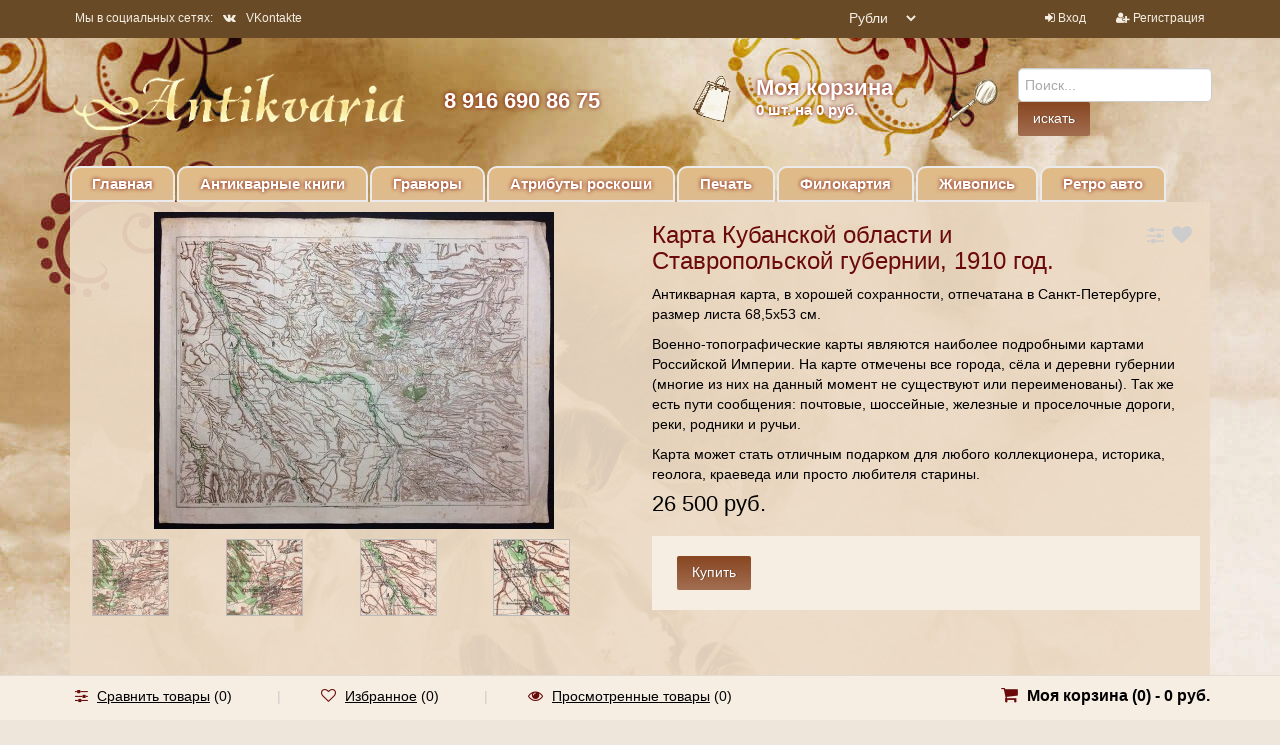

--- FILE ---
content_type: text/html; charset=utf-8
request_url: https://antikvaria.ru/product/antikvarnaya-karta-kubanskoy-oblasti-i-stavropolskoy-gubernii-1910-god/
body_size: 16210
content:
<!DOCTYPE html><html lang="en"><head><meta charset="utf-8"><title>Карта Кубанской области и Ставропольской губернии, 1910 год.</title><meta name="Keywords" content="Карта Кубанской области и Ставропольской губернии, 1910 год., Печать" /><meta name="Description" content="" /><meta name="yandex-verification" content="5b1a8c431bfe3184" /><meta name="google-site-verification" content="Yfi82k2e3RMPsQ6pqfYBloVHN_mkGkF03MnKWMaMRTg" /><meta name="viewport" content="width=1180" />	<link rel="shortcut icon" href="/favicon.ico?v23.1.18"/><link rel="alternate" type="application/rss+xml" title="Антиквария" href="https://antikvaria.ru/blog/rss/">	<meta property="og:title" content="Антиквария.ру" /><meta property="og:type" content="website" /><meta property="og:url" content="http://antikvaria.ru/" /><meta property="og:description" content="Antikvaria — Ваш гид в мире уникальных вещей." /><meta property="og:image" content="http://antikvaria.ru/wa-data/public/site/logo_original.jpg" /><script type="application/ld+json">
{"@context": "http://schema.org",
"@type": "Organization","url": "http://antikvaria.ru/",
"logo": "http://antikvaria.ru/wa-data/public/site/logo_original.jpg"
}</script><script type="text/javascript" src="/wa-content/js/jquery/jquery-1.11.1.min.js?v23.1.18" ></script><script type="text/javascript" src="/wa-content/js/jquery/jquery-migrate-1.2.1.min.js?v23.1.18"></script><script type="text/javascript" src="/wa-content/js/jquery-wa/wa.core.js?v23.1.18"></script><script type="text/javascript" src="/wa-data/public/shop/themes/universal/js/jquery.bxslider.min.js?v23.1.18"></script><script type="text/javascript" src="/wa-data/public/shop/themes/universal/js/jquery.scrollTo.js?v23.1.18"></script><script type="text/javascript" src="/wa-data/public/shop/themes/universal/js/jquery.countdownTimer.js?v23.1.18"></script><script type="text/javascript" src="/wa-content/js/jquery-ui/jquery.ui.core.min.js?v1.8.3"></script><script type="text/javascript" src="/wa-content/js/jquery-ui/jquery.ui.widget.min.js?v1.8.3"></script><script type="text/javascript" src="/wa-content/js/jquery-ui/jquery.ui.mouse.min.js?v1.8.3"></script><script type="text/javascript" src="/wa-content/js/jquery-ui/jquery.ui.slider.min.js?v1.8.3"></script><script type="text/javascript" src="/wa-content/js/jquery-plugins/jquery.cookie.js?v23.1.18"></script><script type="text/javascript" src="/wa-apps/shop/js/lazy.load.js?v7.3.0.209"></script><script type="text/javascript" src="/wa-data/public/shop/themes/universal/js/jquery.tooltipster.min.js?v7.3.0.209"></script><script src="/wa-data/public/shop/themes/universal/script.js?v23.1.18"></script><meta property="og:type" content="og:product" /><meta property="og:title" content="Карта Кубанской области и Ставропольской губернии, 1910 год." /><meta property="og:image" content="https://antikvaria.ru/wa-data/public/shop/products/50/41/4150/images/16509/16509.750x0.jpg" /><meta property="og:url" content="https://antikvaria.ru/product/antikvarnaya-karta-kubanskoy-oblasti-i-stavropolskoy-gubernii-1910-god/" /><meta property="product:price:amount" content="26500" /><meta property="product:price:currency" content="RUB" /><link href="/wa-data/public/mini/css/0cc939d6.css" rel="stylesheet"></head><body style="background: #eee6db url(/wa-data/public/site/bg.jpg) top center no-repeat;background-size:auto;"><div class="container-fluid header" style="background:none;"><div class="container-fluid topnav"><div class="container"><div class="row-fluid"><div class="span6"><ul class="inline social"><li>Мы в социальных сетях:</li><li><a href="https://vk.com/club54162553" target="_blank"><i class="fa fa-vk"></i>VKontakte</a></li></ul></div><div class="span3 text-right"><select id="currency" class="currency-toggle"><option value="RUB" selected>
Рубли
</option></option><option value="USD" >
USD
</option></option><option value="EUR" >
EURO
</option></option><option value="GBP" >
Pounds
</option></option></select><script>
$("#currency").change(function () {var url = location.href;if (url.indexOf('?') == -1) {url += '?';} else {url += '&';}location.href = url + 'currency=' + $(this).val();});</script></div><div class="span3 text-right"><ul class="inline"><li><i class="fa fa-sign-in"></i> <a href="/login/">Вход</a></li><li><span class="separator"></span></li><li><i class="fa fa-user-plus"></i> <a href="/signup/">Регистрация</a></li></ul></div></div></div></div><div class="container"><div class="header-table"><div class="header-table-row"><div class="header-table-cell logo"><div class="logo-img"><a href="/"><img src="/wa-data/public/site/logo_old4.png" alt="Антиквария" class="logoimage"/></a></div></div><div class="header-table-cell"><div class="block-align"><div class="block-align-row"><div class="block-cell-text"><a href="tel:8 916 690 86 75">8 916 690 86 75</a></div></div></div></div><div class="header-table-cell"><div class="block-align"><div class="block-align-row"><a href="/cart/"><div class="block-cell-circle"><div class="circle-one"><img src="/wa-content/images/cart.png"/></div></div><div class="block-cell-text">Моя корзина<br><span class="cart-total" style="font-size:15px"><span class="cart-count">0</span> шт. на 0 руб.</span></div></a></div></div></div><div class="header-table-cell"><div class="block-align"><div class="block-align-row"><div class="block-cell-circle"><div class="circle-one"><img src="/wa-content/images/search.png"/></div></div><div class="block-cell-text searchform"><form method="get" action="/search/" data-search="/search/"><input name="query" id="search" type="text" placeholder="Поиск..." autocomplete="off"><input type="submit" value="искать"/></form><div class="cart_ajax"></div></div></div></div></div></div></div></div><div class="container topmenu"><ul class="menu-h"><li class="home"><a href="/">Главная</a></li></ul><ul class="menu-h"><li><a href="/category/antikvarnye-knigi/">Антикварные книги</a></li><li><a href="/category/gravjury/">Гравюры</a></li><li><a href="/category/predmety-interera/">Атрибуты роскоши</a></li><li><a href="/category/pechat/">Печать</a></li><li><a href="/category/filokartija/">Филокартия</a></li><li><a href="/category/zhivopis/">Живопись</a></li><li><a href="/category/retro-avtomobili/">Ретро авто</a></li></ul></div></div><div class="content"><div class="container"><script type="text/javascript" src="/wa-data/public/shop/themes/universal/simplelightbox/simple-lightbox.min.js"></script><script type="text/javascript" src="/wa-data/public/shop/themes/universal/simplelightbox/jquery.zoom.min.js"></script><div itemscope itemtype="http://schema.org/Product"><div class="container " id="product"><div class="row-fluid main_block_wrap" style="margin-top:0;"><div class="span6" id="overview"><div class="product-gallery"><div class="row-fluid"><div class="span12 text-center"><div class="image" id="product-core-image" ><a href="/wa-data/public/shop/products/50/41/4150/images/16509/16509.970.jpg"><img itemprop="image" id="product-image" alt="Карта Кубанской области и Ставропольской губернии, 1910 год." title="Карта Кубанской области и Ставропольской губернии, 1910 год." src="/wa-data/public/shop/products/50/41/4150/images/16509/16509.400.jpg"></a></div></div><div class="span12"><div id="slider-productimage-prev"></div><div class="more-images" id="product-gallery"><div class="smallimage image"><a id="product-image-16266" href="/wa-data/public/shop/products/50/41/4150/images/16266/16266.970.jpg" title="Карта Кубанской области и Ставропольской губернии, 1910 год." ><img alt="Карта Кубанской области и Ставропольской губернии, 1910 год." title="Карта Кубанской области и Ставропольской губернии, 1910 год." src="/wa-data/public/shop/products/50/41/4150/images/16266/16266.75x75.jpg"></a></div><div class="smallimage image"><a id="product-image-16272" href="/wa-data/public/shop/products/50/41/4150/images/16272/16272.970.jpg" title="Карта Кубанской области и Ставропольской губернии, 1910 год." ><img alt="Карта Кубанской области и Ставропольской губернии, 1910 год." title="Карта Кубанской области и Ставропольской губернии, 1910 год." src="/wa-data/public/shop/products/50/41/4150/images/16272/16272.75x75.jpg"></a></div><div class="smallimage image"><a id="product-image-16271" href="/wa-data/public/shop/products/50/41/4150/images/16271/16271.970.jpg" title="Карта Кубанской области и Ставропольской губернии, 1910 год." ><img alt="Карта Кубанской области и Ставропольской губернии, 1910 год." title="Карта Кубанской области и Ставропольской губернии, 1910 год." src="/wa-data/public/shop/products/50/41/4150/images/16271/16271.75x75.jpg"></a></div><div class="smallimage image"><a id="product-image-16269" href="/wa-data/public/shop/products/50/41/4150/images/16269/16269.970.jpg" title="Карта Кубанской области и Ставропольской губернии, 1910 год." ><img alt="Карта Кубанской области и Ставропольской губернии, 1910 год." title="Карта Кубанской области и Ставропольской губернии, 1910 год." src="/wa-data/public/shop/products/50/41/4150/images/16269/16269.75x75.jpg"></a></div></div><div id="slider-productimage-next"></div><div style="clear:both;"></div></div></div></div></div><div class="span6"><div class="row-fluid"><div class="span10"><h1><span itemprop="name">Карта Кубанской области и Ставропольской губернии, 1910 год.</span></h1></div><div class="span2"><div class="compare-favorite"><a href="#" data-product="4150" title="Сравнить" class="btn_tooltips compare-favorite-icon compare-link"><i class="fa fa-sliders"></i></a><a href="#" data-product="4150" title="Избранное" class="btn_tooltips compare-favorite-icon favorite-link "><i class="fa fa-heart"></i></a></div></div></div><div id="description-tab" class="description product-tab" itemprop="description"><p>Антикварная карта, в хорошей сохранности, отпечатана в Санкт-Петербурге, размер листа 68,5х53 см.&nbsp;&nbsp;</p><p>Военно-топографические карты являются наиболее подробными картами Российской Империи. На карте отмечены все города, сёла и деревни губернии (многие из них на данный момент не существуют или переименованы). Так же есть пути сообщения: почтовые, шоссейные, железные и проселочные дороги, реки, родники и ручьи.&nbsp;</p><p>Карта может стать отличным подарком для любого коллекционера, историка, геолога, краеведа или просто любителя старины.</p></div><div class="cart priceblock" id="cart-flyer"><form id="cart-form" method="post" action="/cart/add/"><div class="stocks" style="display:none;"><div class="sku-3128-stock"><span class="stock-critical"><i class="fa fa-circle red"></i>Осталась 1 штука</span></div></div><div class="add2cart"><span data-price="26500" class="price nowrap">26 500 руб.</span></div><div itemprop="offers" itemscope itemtype="http://schema.org/Offer"><meta itemprop="price" content="26500"><meta itemprop="priceCurrency" content="RUB"><link itemprop="availability" href="http://schema.org/InStock" /><input name="sku_id" type="hidden" value="3128"></div><div class="purchase"><div class="add2cart cart-group"><ul class="inline"><li><input type="submit" value="Купить"></li><li><a href="#" class="btn" style="display:none;">Купить в один клик</a></li></ul><input type="hidden" name="product_id" value="4150"></div><span class="added2cart" style="display: none;">Карта Кубанской области и Ставропольской губернии, 1910 год. теперь <a href="/cart/"><strong>в вашей корзине покупок</strong></a></span><div class="to-cart" style="display: none;"><a href="/cart/" class="btn"><i class="fa fa-shopping-cart"></i> Перейти в корзину</a></div><div class="to-back" style="display: none;"><a href="#" class="btn-bordered">Продолжить покупки</a></div></div></form><script>
( function($) {$.getScript("/wa-data/public/shop/themes/universal/product.js?v23.1.18", function() {if (typeof Product === "function") {new Product('#cart-form', {currency: {"code":"RUB","sign":"\u0440\u0443\u0431.","sign_html":"<span class=\"ruble\">\u0420<\/span>","sign_position":1,"sign_delim":" ","decimal_point":",","frac_digits":"2","thousands_sep":" "}});}});})(jQuery);</script></div></div></div></div><div class="container main_block_wrap"><ul class="tabs"></ul></div></div></div></div><div id="footer"><div class="container"><div class="row-fluid"></div><div class="row-fluid"><div class="span4 copyright"><p>&copy; 2025 - Антиквария</p></div><div class="span4"><p><b>Мы в социальных сетях</b></p><ul class="inline social"><li><a href="https://vk.com/club54162553" target="_blank"><i class="fa fa-vk"></i>VKontakte</a></li></ul></div><div class="span4"><p><b>По всем вопросам обращайтесь</b></p>
Телефон: 8 916 690 86 75<br><a href="mailto:info@antikvaria.ru">info@antikvaria.ru</a></div></div></div></div><div id="dialog" class="dialog"><div class="dialog-background"></div><div class="dialog-window"><div class="cart"></div></div></div><div class="row bottom-bar"><div class="container"><div class="row-fluid"><div class="span8"><ul class="inline"><li class="compare_blink"><i class="fa fa-sliders"></i> <a rel="nofollow" class="compare_link" href="">Сравнить товары</a> (<span class="compare_count">0</span>)</li><li><span class="divider">|</span></li><li class="favorite_blink"><i class="fa fa-heart-o"></i> <a rel="nofollow" href="/search/?view=favorite">Избранное</a> (<span class="favorite_count">0</span>)</li><li><span class="divider">|</span></li><li><i class="fa fa-eye"></i> <a rel="nofollow" href="/search/?view=seen">Просмотренные товары</a> (0)</li></ul></div><div class="span4 cart text-right"><i class="fa fa-shopping-cart"></i> <a href="/cart/">Моя корзина (<span class="cart-count">0</span>) - <span class="cart-total">0 руб.</span></a></div></div></div></div><div id="scrollerbutton"><i class="fa fa-arrow-up"></i></div><script type="text/javascript" >
(function (d, w, c) {(w[c] = w[c] || []).push(function() {try {w.yaCounter9748108 = new Ya.Metrika({id:9748108,clickmap:true,trackLinks:true,accurateTrackBounce:true,webvisor:true
});} catch(e) { }});var n = d.getElementsByTagName("script")[0],s = d.createElement("script"),f = function () { n.parentNode.insertBefore(s, n); };s.type = "text/javascript";s.async = true;s.src = "https://mc.yandex.ru/metrika/watch.js";
if (w.opera == "[object Opera]") {d.addEventListener("DOMContentLoaded", f, false);} else { f(); }})(document, window, "yandex_metrika_callbacks");</script><noscript><div><img src="https://mc.yandex.ru/watch/9748108" style="position:absolute; left:-9999px;" alt="" /></div></noscript></body><!--mini: 0,01--></html>
